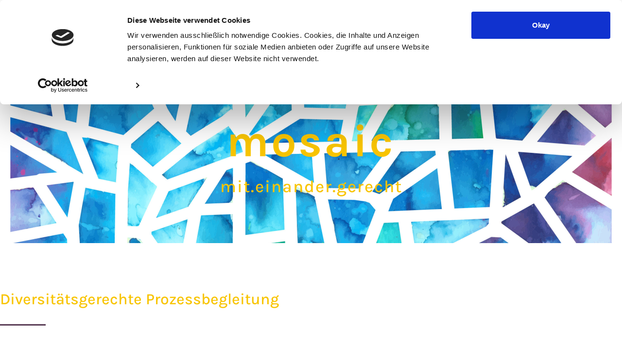

--- FILE ---
content_type: text/html; charset=UTF-8
request_url: https://mosaic-beratung.de/
body_size: 13809
content:
<!doctype html>
<html lang="de">
<head>
	<meta charset="UTF-8">
	<meta name="viewport" content="width=device-width, initial-scale=1">
	<link rel="profile" href="https://gmpg.org/xfn/11">
	<script type="text/javascript" data-cookieconsent="ignore">
	window.dataLayer = window.dataLayer || [];

	function gtag() {
		dataLayer.push(arguments);
	}

	gtag("consent", "default", {
		ad_personalization: "denied",
		ad_storage: "denied",
		ad_user_data: "denied",
		analytics_storage: "denied",
		functionality_storage: "denied",
		personalization_storage: "denied",
		security_storage: "granted",
		wait_for_update: 500,
	});
	gtag("set", "ads_data_redaction", true);
	</script>
<script type="text/javascript"
		id="Cookiebot"
		src="https://consent.cookiebot.com/uc.js"
		data-implementation="wp"
		data-cbid="9e198a83-0b3b-43a8-94da-a1ea6a9f5ccd"
							data-blockingmode="auto"
	></script>
<meta name='robots' content='noindex, nofollow' />
	<style>img:is([sizes="auto" i], [sizes^="auto," i]) { contain-intrinsic-size: 3000px 1500px }</style>
	
	<!-- This site is optimized with the Yoast SEO plugin v26.7 - https://yoast.com/wordpress/plugins/seo/ -->
	<title>Home - mosaic: mit.einander.gerecht</title>
	<meta property="og:locale" content="de_DE" />
	<meta property="og:type" content="website" />
	<meta property="og:title" content="Home - mosaic: mit.einander.gerecht" />
	<meta property="og:description" content="mosaic mit.einander.gerecht Diversitätsgerechte Prozessbegleitung Für eine gerechtere Gesellschaft können wir uns schon heute auf den Weg machen. Soziale Gerechtigkeit solidarisch zu gestalten erfordert, sich diversitätsgerecht zu organisieren und die Realität aller in unserer Gesellschaft anzuerkennen. Rassismus und Diskriminierungen sind Alltag für viele Menschen in Deutschland. Beides ist verankert in unserer Kultur, in unseren Strukturen und [&hellip;]" />
	<meta property="og:url" content="https://mosaic-beratung.de/" />
	<meta property="og:site_name" content="mosaic: mit.einander.gerecht" />
	<meta property="article:modified_time" content="2021-02-05T10:27:50+00:00" />
	<meta property="og:image" content="https://mosaic-beratung.de/wp-content/uploads/2021/02/beitragsbild_facebook.png" />
	<meta property="og:image:width" content="1584" />
	<meta property="og:image:height" content="548" />
	<meta property="og:image:type" content="image/png" />
	<meta name="twitter:card" content="summary_large_image" />
	<script type="application/ld+json" class="yoast-schema-graph">{"@context":"https://schema.org","@graph":[{"@type":"WebPage","@id":"https://mosaic-beratung.de/","url":"https://mosaic-beratung.de/","name":"Home - mosaic: mit.einander.gerecht","isPartOf":{"@id":"https://mosaic-beratung.de/#website"},"about":{"@id":"https://mosaic-beratung.de/#organization"},"datePublished":"2020-10-07T11:26:31+00:00","dateModified":"2021-02-05T10:27:50+00:00","breadcrumb":{"@id":"https://mosaic-beratung.de/#breadcrumb"},"inLanguage":"de","potentialAction":[{"@type":"ReadAction","target":["https://mosaic-beratung.de/"]}]},{"@type":"BreadcrumbList","@id":"https://mosaic-beratung.de/#breadcrumb","itemListElement":[{"@type":"ListItem","position":1,"name":"Startseite"}]},{"@type":"WebSite","@id":"https://mosaic-beratung.de/#website","url":"https://mosaic-beratung.de/","name":"mosaic: mit.einander.gerecht","description":"","publisher":{"@id":"https://mosaic-beratung.de/#organization"},"potentialAction":[{"@type":"SearchAction","target":{"@type":"EntryPoint","urlTemplate":"https://mosaic-beratung.de/?s={search_term_string}"},"query-input":{"@type":"PropertyValueSpecification","valueRequired":true,"valueName":"search_term_string"}}],"inLanguage":"de"},{"@type":"Organization","@id":"https://mosaic-beratung.de/#organization","name":"mosaic: mit.einander.gerecht","url":"https://mosaic-beratung.de/","logo":{"@type":"ImageObject","inLanguage":"de","@id":"https://mosaic-beratung.de/#/schema/logo/image/","url":"https://mosaic-beratung.de/wp-content/uploads/2020/11/mosaic_freigestellt_weiss.png","contentUrl":"https://mosaic-beratung.de/wp-content/uploads/2020/11/mosaic_freigestellt_weiss.png","width":1513,"height":389,"caption":"mosaic: mit.einander.gerecht"},"image":{"@id":"https://mosaic-beratung.de/#/schema/logo/image/"}}]}</script>
	<!-- / Yoast SEO plugin. -->


<link rel="alternate" type="application/rss+xml" title="mosaic: mit.einander.gerecht &raquo; Feed" href="https://mosaic-beratung.de/feed/" />
<link rel="alternate" type="application/rss+xml" title="mosaic: mit.einander.gerecht &raquo; Kommentar-Feed" href="https://mosaic-beratung.de/comments/feed/" />
<script>
window._wpemojiSettings = {"baseUrl":"https:\/\/s.w.org\/images\/core\/emoji\/16.0.1\/72x72\/","ext":".png","svgUrl":"https:\/\/s.w.org\/images\/core\/emoji\/16.0.1\/svg\/","svgExt":".svg","source":{"concatemoji":"https:\/\/mosaic-beratung.de\/wp-includes\/js\/wp-emoji-release.min.js?ver=6.8.3"}};
/*! This file is auto-generated */
!function(s,n){var o,i,e;function c(e){try{var t={supportTests:e,timestamp:(new Date).valueOf()};sessionStorage.setItem(o,JSON.stringify(t))}catch(e){}}function p(e,t,n){e.clearRect(0,0,e.canvas.width,e.canvas.height),e.fillText(t,0,0);var t=new Uint32Array(e.getImageData(0,0,e.canvas.width,e.canvas.height).data),a=(e.clearRect(0,0,e.canvas.width,e.canvas.height),e.fillText(n,0,0),new Uint32Array(e.getImageData(0,0,e.canvas.width,e.canvas.height).data));return t.every(function(e,t){return e===a[t]})}function u(e,t){e.clearRect(0,0,e.canvas.width,e.canvas.height),e.fillText(t,0,0);for(var n=e.getImageData(16,16,1,1),a=0;a<n.data.length;a++)if(0!==n.data[a])return!1;return!0}function f(e,t,n,a){switch(t){case"flag":return n(e,"\ud83c\udff3\ufe0f\u200d\u26a7\ufe0f","\ud83c\udff3\ufe0f\u200b\u26a7\ufe0f")?!1:!n(e,"\ud83c\udde8\ud83c\uddf6","\ud83c\udde8\u200b\ud83c\uddf6")&&!n(e,"\ud83c\udff4\udb40\udc67\udb40\udc62\udb40\udc65\udb40\udc6e\udb40\udc67\udb40\udc7f","\ud83c\udff4\u200b\udb40\udc67\u200b\udb40\udc62\u200b\udb40\udc65\u200b\udb40\udc6e\u200b\udb40\udc67\u200b\udb40\udc7f");case"emoji":return!a(e,"\ud83e\udedf")}return!1}function g(e,t,n,a){var r="undefined"!=typeof WorkerGlobalScope&&self instanceof WorkerGlobalScope?new OffscreenCanvas(300,150):s.createElement("canvas"),o=r.getContext("2d",{willReadFrequently:!0}),i=(o.textBaseline="top",o.font="600 32px Arial",{});return e.forEach(function(e){i[e]=t(o,e,n,a)}),i}function t(e){var t=s.createElement("script");t.src=e,t.defer=!0,s.head.appendChild(t)}"undefined"!=typeof Promise&&(o="wpEmojiSettingsSupports",i=["flag","emoji"],n.supports={everything:!0,everythingExceptFlag:!0},e=new Promise(function(e){s.addEventListener("DOMContentLoaded",e,{once:!0})}),new Promise(function(t){var n=function(){try{var e=JSON.parse(sessionStorage.getItem(o));if("object"==typeof e&&"number"==typeof e.timestamp&&(new Date).valueOf()<e.timestamp+604800&&"object"==typeof e.supportTests)return e.supportTests}catch(e){}return null}();if(!n){if("undefined"!=typeof Worker&&"undefined"!=typeof OffscreenCanvas&&"undefined"!=typeof URL&&URL.createObjectURL&&"undefined"!=typeof Blob)try{var e="postMessage("+g.toString()+"("+[JSON.stringify(i),f.toString(),p.toString(),u.toString()].join(",")+"));",a=new Blob([e],{type:"text/javascript"}),r=new Worker(URL.createObjectURL(a),{name:"wpTestEmojiSupports"});return void(r.onmessage=function(e){c(n=e.data),r.terminate(),t(n)})}catch(e){}c(n=g(i,f,p,u))}t(n)}).then(function(e){for(var t in e)n.supports[t]=e[t],n.supports.everything=n.supports.everything&&n.supports[t],"flag"!==t&&(n.supports.everythingExceptFlag=n.supports.everythingExceptFlag&&n.supports[t]);n.supports.everythingExceptFlag=n.supports.everythingExceptFlag&&!n.supports.flag,n.DOMReady=!1,n.readyCallback=function(){n.DOMReady=!0}}).then(function(){return e}).then(function(){var e;n.supports.everything||(n.readyCallback(),(e=n.source||{}).concatemoji?t(e.concatemoji):e.wpemoji&&e.twemoji&&(t(e.twemoji),t(e.wpemoji)))}))}((window,document),window._wpemojiSettings);
</script>
<style id='wp-emoji-styles-inline-css'>

	img.wp-smiley, img.emoji {
		display: inline !important;
		border: none !important;
		box-shadow: none !important;
		height: 1em !important;
		width: 1em !important;
		margin: 0 0.07em !important;
		vertical-align: -0.1em !important;
		background: none !important;
		padding: 0 !important;
	}
</style>
<style id='global-styles-inline-css'>
:root{--wp--preset--aspect-ratio--square: 1;--wp--preset--aspect-ratio--4-3: 4/3;--wp--preset--aspect-ratio--3-4: 3/4;--wp--preset--aspect-ratio--3-2: 3/2;--wp--preset--aspect-ratio--2-3: 2/3;--wp--preset--aspect-ratio--16-9: 16/9;--wp--preset--aspect-ratio--9-16: 9/16;--wp--preset--color--black: #000000;--wp--preset--color--cyan-bluish-gray: #abb8c3;--wp--preset--color--white: #ffffff;--wp--preset--color--pale-pink: #f78da7;--wp--preset--color--vivid-red: #cf2e2e;--wp--preset--color--luminous-vivid-orange: #ff6900;--wp--preset--color--luminous-vivid-amber: #fcb900;--wp--preset--color--light-green-cyan: #7bdcb5;--wp--preset--color--vivid-green-cyan: #00d084;--wp--preset--color--pale-cyan-blue: #8ed1fc;--wp--preset--color--vivid-cyan-blue: #0693e3;--wp--preset--color--vivid-purple: #9b51e0;--wp--preset--gradient--vivid-cyan-blue-to-vivid-purple: linear-gradient(135deg,rgba(6,147,227,1) 0%,rgb(155,81,224) 100%);--wp--preset--gradient--light-green-cyan-to-vivid-green-cyan: linear-gradient(135deg,rgb(122,220,180) 0%,rgb(0,208,130) 100%);--wp--preset--gradient--luminous-vivid-amber-to-luminous-vivid-orange: linear-gradient(135deg,rgba(252,185,0,1) 0%,rgba(255,105,0,1) 100%);--wp--preset--gradient--luminous-vivid-orange-to-vivid-red: linear-gradient(135deg,rgba(255,105,0,1) 0%,rgb(207,46,46) 100%);--wp--preset--gradient--very-light-gray-to-cyan-bluish-gray: linear-gradient(135deg,rgb(238,238,238) 0%,rgb(169,184,195) 100%);--wp--preset--gradient--cool-to-warm-spectrum: linear-gradient(135deg,rgb(74,234,220) 0%,rgb(151,120,209) 20%,rgb(207,42,186) 40%,rgb(238,44,130) 60%,rgb(251,105,98) 80%,rgb(254,248,76) 100%);--wp--preset--gradient--blush-light-purple: linear-gradient(135deg,rgb(255,206,236) 0%,rgb(152,150,240) 100%);--wp--preset--gradient--blush-bordeaux: linear-gradient(135deg,rgb(254,205,165) 0%,rgb(254,45,45) 50%,rgb(107,0,62) 100%);--wp--preset--gradient--luminous-dusk: linear-gradient(135deg,rgb(255,203,112) 0%,rgb(199,81,192) 50%,rgb(65,88,208) 100%);--wp--preset--gradient--pale-ocean: linear-gradient(135deg,rgb(255,245,203) 0%,rgb(182,227,212) 50%,rgb(51,167,181) 100%);--wp--preset--gradient--electric-grass: linear-gradient(135deg,rgb(202,248,128) 0%,rgb(113,206,126) 100%);--wp--preset--gradient--midnight: linear-gradient(135deg,rgb(2,3,129) 0%,rgb(40,116,252) 100%);--wp--preset--font-size--small: 13px;--wp--preset--font-size--medium: 20px;--wp--preset--font-size--large: 36px;--wp--preset--font-size--x-large: 42px;--wp--preset--spacing--20: 0.44rem;--wp--preset--spacing--30: 0.67rem;--wp--preset--spacing--40: 1rem;--wp--preset--spacing--50: 1.5rem;--wp--preset--spacing--60: 2.25rem;--wp--preset--spacing--70: 3.38rem;--wp--preset--spacing--80: 5.06rem;--wp--preset--shadow--natural: 6px 6px 9px rgba(0, 0, 0, 0.2);--wp--preset--shadow--deep: 12px 12px 50px rgba(0, 0, 0, 0.4);--wp--preset--shadow--sharp: 6px 6px 0px rgba(0, 0, 0, 0.2);--wp--preset--shadow--outlined: 6px 6px 0px -3px rgba(255, 255, 255, 1), 6px 6px rgba(0, 0, 0, 1);--wp--preset--shadow--crisp: 6px 6px 0px rgba(0, 0, 0, 1);}:root { --wp--style--global--content-size: 800px;--wp--style--global--wide-size: 1200px; }:where(body) { margin: 0; }.wp-site-blocks > .alignleft { float: left; margin-right: 2em; }.wp-site-blocks > .alignright { float: right; margin-left: 2em; }.wp-site-blocks > .aligncenter { justify-content: center; margin-left: auto; margin-right: auto; }:where(.wp-site-blocks) > * { margin-block-start: 24px; margin-block-end: 0; }:where(.wp-site-blocks) > :first-child { margin-block-start: 0; }:where(.wp-site-blocks) > :last-child { margin-block-end: 0; }:root { --wp--style--block-gap: 24px; }:root :where(.is-layout-flow) > :first-child{margin-block-start: 0;}:root :where(.is-layout-flow) > :last-child{margin-block-end: 0;}:root :where(.is-layout-flow) > *{margin-block-start: 24px;margin-block-end: 0;}:root :where(.is-layout-constrained) > :first-child{margin-block-start: 0;}:root :where(.is-layout-constrained) > :last-child{margin-block-end: 0;}:root :where(.is-layout-constrained) > *{margin-block-start: 24px;margin-block-end: 0;}:root :where(.is-layout-flex){gap: 24px;}:root :where(.is-layout-grid){gap: 24px;}.is-layout-flow > .alignleft{float: left;margin-inline-start: 0;margin-inline-end: 2em;}.is-layout-flow > .alignright{float: right;margin-inline-start: 2em;margin-inline-end: 0;}.is-layout-flow > .aligncenter{margin-left: auto !important;margin-right: auto !important;}.is-layout-constrained > .alignleft{float: left;margin-inline-start: 0;margin-inline-end: 2em;}.is-layout-constrained > .alignright{float: right;margin-inline-start: 2em;margin-inline-end: 0;}.is-layout-constrained > .aligncenter{margin-left: auto !important;margin-right: auto !important;}.is-layout-constrained > :where(:not(.alignleft):not(.alignright):not(.alignfull)){max-width: var(--wp--style--global--content-size);margin-left: auto !important;margin-right: auto !important;}.is-layout-constrained > .alignwide{max-width: var(--wp--style--global--wide-size);}body .is-layout-flex{display: flex;}.is-layout-flex{flex-wrap: wrap;align-items: center;}.is-layout-flex > :is(*, div){margin: 0;}body .is-layout-grid{display: grid;}.is-layout-grid > :is(*, div){margin: 0;}body{padding-top: 0px;padding-right: 0px;padding-bottom: 0px;padding-left: 0px;}a:where(:not(.wp-element-button)){text-decoration: underline;}:root :where(.wp-element-button, .wp-block-button__link){background-color: #32373c;border-width: 0;color: #fff;font-family: inherit;font-size: inherit;line-height: inherit;padding: calc(0.667em + 2px) calc(1.333em + 2px);text-decoration: none;}.has-black-color{color: var(--wp--preset--color--black) !important;}.has-cyan-bluish-gray-color{color: var(--wp--preset--color--cyan-bluish-gray) !important;}.has-white-color{color: var(--wp--preset--color--white) !important;}.has-pale-pink-color{color: var(--wp--preset--color--pale-pink) !important;}.has-vivid-red-color{color: var(--wp--preset--color--vivid-red) !important;}.has-luminous-vivid-orange-color{color: var(--wp--preset--color--luminous-vivid-orange) !important;}.has-luminous-vivid-amber-color{color: var(--wp--preset--color--luminous-vivid-amber) !important;}.has-light-green-cyan-color{color: var(--wp--preset--color--light-green-cyan) !important;}.has-vivid-green-cyan-color{color: var(--wp--preset--color--vivid-green-cyan) !important;}.has-pale-cyan-blue-color{color: var(--wp--preset--color--pale-cyan-blue) !important;}.has-vivid-cyan-blue-color{color: var(--wp--preset--color--vivid-cyan-blue) !important;}.has-vivid-purple-color{color: var(--wp--preset--color--vivid-purple) !important;}.has-black-background-color{background-color: var(--wp--preset--color--black) !important;}.has-cyan-bluish-gray-background-color{background-color: var(--wp--preset--color--cyan-bluish-gray) !important;}.has-white-background-color{background-color: var(--wp--preset--color--white) !important;}.has-pale-pink-background-color{background-color: var(--wp--preset--color--pale-pink) !important;}.has-vivid-red-background-color{background-color: var(--wp--preset--color--vivid-red) !important;}.has-luminous-vivid-orange-background-color{background-color: var(--wp--preset--color--luminous-vivid-orange) !important;}.has-luminous-vivid-amber-background-color{background-color: var(--wp--preset--color--luminous-vivid-amber) !important;}.has-light-green-cyan-background-color{background-color: var(--wp--preset--color--light-green-cyan) !important;}.has-vivid-green-cyan-background-color{background-color: var(--wp--preset--color--vivid-green-cyan) !important;}.has-pale-cyan-blue-background-color{background-color: var(--wp--preset--color--pale-cyan-blue) !important;}.has-vivid-cyan-blue-background-color{background-color: var(--wp--preset--color--vivid-cyan-blue) !important;}.has-vivid-purple-background-color{background-color: var(--wp--preset--color--vivid-purple) !important;}.has-black-border-color{border-color: var(--wp--preset--color--black) !important;}.has-cyan-bluish-gray-border-color{border-color: var(--wp--preset--color--cyan-bluish-gray) !important;}.has-white-border-color{border-color: var(--wp--preset--color--white) !important;}.has-pale-pink-border-color{border-color: var(--wp--preset--color--pale-pink) !important;}.has-vivid-red-border-color{border-color: var(--wp--preset--color--vivid-red) !important;}.has-luminous-vivid-orange-border-color{border-color: var(--wp--preset--color--luminous-vivid-orange) !important;}.has-luminous-vivid-amber-border-color{border-color: var(--wp--preset--color--luminous-vivid-amber) !important;}.has-light-green-cyan-border-color{border-color: var(--wp--preset--color--light-green-cyan) !important;}.has-vivid-green-cyan-border-color{border-color: var(--wp--preset--color--vivid-green-cyan) !important;}.has-pale-cyan-blue-border-color{border-color: var(--wp--preset--color--pale-cyan-blue) !important;}.has-vivid-cyan-blue-border-color{border-color: var(--wp--preset--color--vivid-cyan-blue) !important;}.has-vivid-purple-border-color{border-color: var(--wp--preset--color--vivid-purple) !important;}.has-vivid-cyan-blue-to-vivid-purple-gradient-background{background: var(--wp--preset--gradient--vivid-cyan-blue-to-vivid-purple) !important;}.has-light-green-cyan-to-vivid-green-cyan-gradient-background{background: var(--wp--preset--gradient--light-green-cyan-to-vivid-green-cyan) !important;}.has-luminous-vivid-amber-to-luminous-vivid-orange-gradient-background{background: var(--wp--preset--gradient--luminous-vivid-amber-to-luminous-vivid-orange) !important;}.has-luminous-vivid-orange-to-vivid-red-gradient-background{background: var(--wp--preset--gradient--luminous-vivid-orange-to-vivid-red) !important;}.has-very-light-gray-to-cyan-bluish-gray-gradient-background{background: var(--wp--preset--gradient--very-light-gray-to-cyan-bluish-gray) !important;}.has-cool-to-warm-spectrum-gradient-background{background: var(--wp--preset--gradient--cool-to-warm-spectrum) !important;}.has-blush-light-purple-gradient-background{background: var(--wp--preset--gradient--blush-light-purple) !important;}.has-blush-bordeaux-gradient-background{background: var(--wp--preset--gradient--blush-bordeaux) !important;}.has-luminous-dusk-gradient-background{background: var(--wp--preset--gradient--luminous-dusk) !important;}.has-pale-ocean-gradient-background{background: var(--wp--preset--gradient--pale-ocean) !important;}.has-electric-grass-gradient-background{background: var(--wp--preset--gradient--electric-grass) !important;}.has-midnight-gradient-background{background: var(--wp--preset--gradient--midnight) !important;}.has-small-font-size{font-size: var(--wp--preset--font-size--small) !important;}.has-medium-font-size{font-size: var(--wp--preset--font-size--medium) !important;}.has-large-font-size{font-size: var(--wp--preset--font-size--large) !important;}.has-x-large-font-size{font-size: var(--wp--preset--font-size--x-large) !important;}
:root :where(.wp-block-pullquote){font-size: 1.5em;line-height: 1.6;}
</style>
<link rel='stylesheet' id='hello-elementor-css' href='https://mosaic-beratung.de/wp-content/themes/hello-elementor/assets/css/reset.css?ver=3.4.5' media='all' />
<link rel='stylesheet' id='hello-elementor-theme-style-css' href='https://mosaic-beratung.de/wp-content/themes/hello-elementor/assets/css/theme.css?ver=3.4.5' media='all' />
<link rel='stylesheet' id='hello-elementor-header-footer-css' href='https://mosaic-beratung.de/wp-content/themes/hello-elementor/assets/css/header-footer.css?ver=3.4.5' media='all' />
<link rel='stylesheet' id='elementor-frontend-css' href='https://mosaic-beratung.de/wp-content/plugins/elementor/assets/css/frontend.min.css?ver=3.34.1' media='all' />
<link rel='stylesheet' id='widget-nav-menu-css' href='https://mosaic-beratung.de/wp-content/plugins/elementor-pro/assets/css/widget-nav-menu.min.css?ver=3.34.0' media='all' />
<link rel='stylesheet' id='widget-image-css' href='https://mosaic-beratung.de/wp-content/plugins/elementor/assets/css/widget-image.min.css?ver=3.34.1' media='all' />
<link rel='stylesheet' id='widget-heading-css' href='https://mosaic-beratung.de/wp-content/plugins/elementor/assets/css/widget-heading.min.css?ver=3.34.1' media='all' />
<link rel='stylesheet' id='elementor-icons-css' href='https://mosaic-beratung.de/wp-content/plugins/elementor/assets/lib/eicons/css/elementor-icons.min.css?ver=5.45.0' media='all' />
<link rel='stylesheet' id='elementor-post-11-css' href='https://mosaic-beratung.de/wp-content/uploads/elementor/css/post-11.css?ver=1768725260' media='all' />
<link rel='stylesheet' id='widget-divider-css' href='https://mosaic-beratung.de/wp-content/plugins/elementor/assets/css/widget-divider.min.css?ver=3.34.1' media='all' />
<link rel='stylesheet' id='widget-blockquote-css' href='https://mosaic-beratung.de/wp-content/plugins/elementor-pro/assets/css/widget-blockquote.min.css?ver=3.34.0' media='all' />
<link rel='stylesheet' id='elementor-icons-shared-0-css' href='https://mosaic-beratung.de/wp-content/plugins/elementor/assets/lib/font-awesome/css/fontawesome.min.css?ver=5.15.3' media='all' />
<link rel='stylesheet' id='elementor-icons-fa-brands-css' href='https://mosaic-beratung.de/wp-content/plugins/elementor/assets/lib/font-awesome/css/brands.min.css?ver=5.15.3' media='all' />
<link rel='stylesheet' id='widget-flip-box-css' href='https://mosaic-beratung.de/wp-content/plugins/elementor-pro/assets/css/widget-flip-box.min.css?ver=3.34.0' media='all' />
<link rel='stylesheet' id='elementor-post-112-css' href='https://mosaic-beratung.de/wp-content/uploads/elementor/css/post-112.css?ver=1768725261' media='all' />
<link rel='stylesheet' id='elementor-post-250-css' href='https://mosaic-beratung.de/wp-content/uploads/elementor/css/post-250.css?ver=1768725261' media='all' />
<link rel='stylesheet' id='elementor-post-65-css' href='https://mosaic-beratung.de/wp-content/uploads/elementor/css/post-65.css?ver=1768725261' media='all' />
<link rel='stylesheet' id='elementor-post-517-css' href='https://mosaic-beratung.de/wp-content/uploads/elementor/css/post-517.css?ver=1768725261' media='all' />
<link rel='stylesheet' id='elementor-gf-local-roboto-css' href='https://mosaic-beratung.de/wp-content/uploads/elementor/google-fonts/css/roboto.css?ver=1742242173' media='all' />
<link rel='stylesheet' id='elementor-gf-local-robotoslab-css' href='https://mosaic-beratung.de/wp-content/uploads/elementor/google-fonts/css/robotoslab.css?ver=1742242176' media='all' />
<link rel='stylesheet' id='elementor-gf-local-karla-css' href='https://mosaic-beratung.de/wp-content/uploads/elementor/google-fonts/css/karla.css?ver=1742242177' media='all' />
<link rel='stylesheet' id='elementor-icons-fa-solid-css' href='https://mosaic-beratung.de/wp-content/plugins/elementor/assets/lib/font-awesome/css/solid.min.css?ver=5.15.3' media='all' />
<script src="https://mosaic-beratung.de/wp-includes/js/jquery/jquery.min.js?ver=3.7.1" id="jquery-core-js"></script>
<script src="https://mosaic-beratung.de/wp-includes/js/jquery/jquery-migrate.min.js?ver=3.4.1" id="jquery-migrate-js"></script>
<link rel="https://api.w.org/" href="https://mosaic-beratung.de/wp-json/" /><link rel="alternate" title="JSON" type="application/json" href="https://mosaic-beratung.de/wp-json/wp/v2/pages/112" /><link rel="EditURI" type="application/rsd+xml" title="RSD" href="https://mosaic-beratung.de/xmlrpc.php?rsd" />
<meta name="generator" content="WordPress 6.8.3" />
<link rel='shortlink' href='https://mosaic-beratung.de/' />
<link rel="alternate" title="oEmbed (JSON)" type="application/json+oembed" href="https://mosaic-beratung.de/wp-json/oembed/1.0/embed?url=https%3A%2F%2Fmosaic-beratung.de%2F" />
<link rel="alternate" title="oEmbed (XML)" type="text/xml+oembed" href="https://mosaic-beratung.de/wp-json/oembed/1.0/embed?url=https%3A%2F%2Fmosaic-beratung.de%2F&#038;format=xml" />
<meta name="generator" content="Elementor 3.34.1; features: additional_custom_breakpoints; settings: css_print_method-external, google_font-enabled, font_display-auto">
			<style>
				.e-con.e-parent:nth-of-type(n+4):not(.e-lazyloaded):not(.e-no-lazyload),
				.e-con.e-parent:nth-of-type(n+4):not(.e-lazyloaded):not(.e-no-lazyload) * {
					background-image: none !important;
				}
				@media screen and (max-height: 1024px) {
					.e-con.e-parent:nth-of-type(n+3):not(.e-lazyloaded):not(.e-no-lazyload),
					.e-con.e-parent:nth-of-type(n+3):not(.e-lazyloaded):not(.e-no-lazyload) * {
						background-image: none !important;
					}
				}
				@media screen and (max-height: 640px) {
					.e-con.e-parent:nth-of-type(n+2):not(.e-lazyloaded):not(.e-no-lazyload),
					.e-con.e-parent:nth-of-type(n+2):not(.e-lazyloaded):not(.e-no-lazyload) * {
						background-image: none !important;
					}
				}
			</style>
			<link rel="icon" href="https://mosaic-beratung.de/wp-content/uploads/2020/09/cropped-logo-32x32.png" sizes="32x32" />
<link rel="icon" href="https://mosaic-beratung.de/wp-content/uploads/2020/09/cropped-logo-192x192.png" sizes="192x192" />
<link rel="apple-touch-icon" href="https://mosaic-beratung.de/wp-content/uploads/2020/09/cropped-logo-180x180.png" />
<meta name="msapplication-TileImage" content="https://mosaic-beratung.de/wp-content/uploads/2020/09/cropped-logo-270x270.png" />
</head>
<body class="home wp-singular page-template-default page page-id-112 wp-custom-logo wp-embed-responsive wp-theme-hello-elementor hello-elementor-default elementor-default elementor-kit-11 elementor-page elementor-page-112 elementor-page-517">


<a class="skip-link screen-reader-text" href="#content">Zum Inhalt springen</a>

		<header data-elementor-type="header" data-elementor-id="250" class="elementor elementor-250 elementor-location-header" data-elementor-post-type="elementor_library">
					<section class="elementor-section elementor-top-section elementor-element elementor-element-1fb33f27 elementor-section-full_width elementor-section-height-default elementor-section-height-default" data-id="1fb33f27" data-element_type="section">
						<div class="elementor-container elementor-column-gap-no">
					<div class="elementor-column elementor-col-100 elementor-top-column elementor-element elementor-element-1462d437" data-id="1462d437" data-element_type="column">
			<div class="elementor-widget-wrap elementor-element-populated">
						<div class="elementor-element elementor-element-2870a581 elementor-nav-menu__align-end elementor-nav-menu--dropdown-mobile elementor-nav-menu__text-align-center elementor-nav-menu--toggle elementor-nav-menu--burger elementor-widget elementor-widget-nav-menu" data-id="2870a581" data-element_type="widget" data-settings="{&quot;layout&quot;:&quot;horizontal&quot;,&quot;submenu_icon&quot;:{&quot;value&quot;:&quot;&lt;i class=\&quot;fas fa-caret-down\&quot; aria-hidden=\&quot;true\&quot;&gt;&lt;\/i&gt;&quot;,&quot;library&quot;:&quot;fa-solid&quot;},&quot;toggle&quot;:&quot;burger&quot;}" data-widget_type="nav-menu.default">
				<div class="elementor-widget-container">
								<nav aria-label="Menü" class="elementor-nav-menu--main elementor-nav-menu__container elementor-nav-menu--layout-horizontal e--pointer-text e--animation-none">
				<ul id="menu-1-2870a581" class="elementor-nav-menu"><li class="menu-item menu-item-type-post_type menu-item-object-page menu-item-home current-menu-item page_item page-item-112 current_page_item menu-item-234"><a href="https://mosaic-beratung.de/" aria-current="page" class="elementor-item elementor-item-active">Home</a></li>
<li class="menu-item menu-item-type-post_type menu-item-object-page menu-item-233"><a href="https://mosaic-beratung.de/unser-angebot/" class="elementor-item">Unser Angebot</a></li>
<li class="menu-item menu-item-type-post_type menu-item-object-page menu-item-232"><a href="https://mosaic-beratung.de/wie-wir-arbeiten/" class="elementor-item">Wie wir arbeiten</a></li>
<li class="menu-item menu-item-type-post_type menu-item-object-page menu-item-231"><a href="https://mosaic-beratung.de/ueber-uns/" class="elementor-item">Über uns</a></li>
<li class="menu-item menu-item-type-post_type menu-item-object-page menu-item-320"><a href="https://mosaic-beratung.de/kontakt/" class="elementor-item">Kontakt</a></li>
</ul>			</nav>
					<div class="elementor-menu-toggle" role="button" tabindex="0" aria-label="Menü Umschalter" aria-expanded="false">
			<i aria-hidden="true" role="presentation" class="elementor-menu-toggle__icon--open eicon-menu-bar"></i><i aria-hidden="true" role="presentation" class="elementor-menu-toggle__icon--close eicon-close"></i>		</div>
					<nav class="elementor-nav-menu--dropdown elementor-nav-menu__container" aria-hidden="true">
				<ul id="menu-2-2870a581" class="elementor-nav-menu"><li class="menu-item menu-item-type-post_type menu-item-object-page menu-item-home current-menu-item page_item page-item-112 current_page_item menu-item-234"><a href="https://mosaic-beratung.de/" aria-current="page" class="elementor-item elementor-item-active" tabindex="-1">Home</a></li>
<li class="menu-item menu-item-type-post_type menu-item-object-page menu-item-233"><a href="https://mosaic-beratung.de/unser-angebot/" class="elementor-item" tabindex="-1">Unser Angebot</a></li>
<li class="menu-item menu-item-type-post_type menu-item-object-page menu-item-232"><a href="https://mosaic-beratung.de/wie-wir-arbeiten/" class="elementor-item" tabindex="-1">Wie wir arbeiten</a></li>
<li class="menu-item menu-item-type-post_type menu-item-object-page menu-item-231"><a href="https://mosaic-beratung.de/ueber-uns/" class="elementor-item" tabindex="-1">Über uns</a></li>
<li class="menu-item menu-item-type-post_type menu-item-object-page menu-item-320"><a href="https://mosaic-beratung.de/kontakt/" class="elementor-item" tabindex="-1">Kontakt</a></li>
</ul>			</nav>
						</div>
				</div>
					</div>
		</div>
					</div>
		</section>
				</header>
				<div data-elementor-type="single-page" data-elementor-id="517" class="elementor elementor-517 elementor-location-single post-112 page type-page status-publish hentry" data-elementor-post-type="elementor_library">
					<section class="elementor-section elementor-top-section elementor-element elementor-element-9d2245e elementor-section-full_width elementor-section-height-default elementor-section-height-default" data-id="9d2245e" data-element_type="section">
						<div class="elementor-container elementor-column-gap-no">
					<div class="elementor-column elementor-col-100 elementor-top-column elementor-element elementor-element-b0239d2" data-id="b0239d2" data-element_type="column">
			<div class="elementor-widget-wrap elementor-element-populated">
						<div class="elementor-element elementor-element-ff618ba elementor-widget elementor-widget-theme-post-content" data-id="ff618ba" data-element_type="widget" data-widget_type="theme-post-content.default">
				<div class="elementor-widget-container">
							<div data-elementor-type="wp-page" data-elementor-id="112" class="elementor elementor-112" data-elementor-post-type="page">
						<section class="elementor-section elementor-top-section elementor-element elementor-element-63cc3c02 elementor-section-height-min-height elementor-section-full_width elementor-section-height-default elementor-section-items-middle" data-id="63cc3c02" data-element_type="section" data-settings="{&quot;background_background&quot;:&quot;classic&quot;}">
							<div class="elementor-background-overlay"></div>
							<div class="elementor-container elementor-column-gap-narrow">
					<div class="elementor-column elementor-col-100 elementor-top-column elementor-element elementor-element-f0f3e8f" data-id="f0f3e8f" data-element_type="column">
			<div class="elementor-widget-wrap elementor-element-populated">
						<div class="elementor-element elementor-element-a60a594 elementor-widget elementor-widget-heading" data-id="a60a594" data-element_type="widget" data-widget_type="heading.default">
				<div class="elementor-widget-container">
					<h1 class="elementor-heading-title elementor-size-default">mosaic</h1>				</div>
				</div>
				<div class="elementor-element elementor-element-38814d8 elementor-widget elementor-widget-heading" data-id="38814d8" data-element_type="widget" data-widget_type="heading.default">
				<div class="elementor-widget-container">
					<h2 class="elementor-heading-title elementor-size-default">mit.einander.gerecht</h2>				</div>
				</div>
					</div>
		</div>
					</div>
		</section>
				<section class="elementor-section elementor-top-section elementor-element elementor-element-35019c3 elementor-section-boxed elementor-section-height-default elementor-section-height-default" data-id="35019c3" data-element_type="section">
						<div class="elementor-container elementor-column-gap-extended">
					<div class="elementor-column elementor-col-100 elementor-top-column elementor-element elementor-element-7e21e4c" data-id="7e21e4c" data-element_type="column">
			<div class="elementor-widget-wrap elementor-element-populated">
						<div class="elementor-element elementor-element-9a090ba elementor-widget elementor-widget-heading" data-id="9a090ba" data-element_type="widget" data-widget_type="heading.default">
				<div class="elementor-widget-container">
					<h2 class="elementor-heading-title elementor-size-default">Diversitätsgerechte Prozessbegleitung</h2>				</div>
				</div>
				<div class="elementor-element elementor-element-218e680 elementor-widget-divider--view-line elementor-widget elementor-widget-divider" data-id="218e680" data-element_type="widget" data-widget_type="divider.default">
				<div class="elementor-widget-container">
							<div class="elementor-divider">
			<span class="elementor-divider-separator">
						</span>
		</div>
						</div>
				</div>
				<div class="elementor-element elementor-element-961d7a0 elementor-blockquote--skin-quotation elementor-blockquote--align-left elementor-widget elementor-widget-blockquote" data-id="961d7a0" data-element_type="widget" data-widget_type="blockquote.default">
				<div class="elementor-widget-container">
							<blockquote class="elementor-blockquote">
			<p class="elementor-blockquote__content">
				Für eine gerechtere Gesellschaft können wir <br>uns schon heute auf den Weg machen.			</p>
					</blockquote>
						</div>
				</div>
				<div class="elementor-element elementor-element-3628753 elementor-widget elementor-widget-text-editor" data-id="3628753" data-element_type="widget" data-widget_type="text-editor.default">
				<div class="elementor-widget-container">
									<p>Soziale Gerechtigkeit solidarisch zu gestalten erfordert, sich diversitätsgerecht zu organisieren und die Realität aller in unserer Gesellschaft anzuerkennen. Rassismus und Diskriminierungen sind Alltag für viele Menschen in Deutschland. Beides ist verankert in unserer Kultur, in unseren Strukturen und Institutionen. Um den Status quo zu dekonstruieren und nachhaltig zu verändern, ist selbstreflektierter Einsatz und Verantwortung notwendig. Sich auf den Weg zu machen erfordert den Mut zu verstehen, Teil dieser Strukturen zu sein. Diversitätsgerecht zu gestalten und zu empowern ist im Sinne aller: in den Organisationen und der gesamten Gesellschaft. Die Auseinandersetzung damit braucht zum einen interne Ressourcen – zum anderen ist es wichtig, gezielt externe Expertise heranzuziehen.</p><p>Wir begleiten mit mosaic diversitätsgerechte Prozesse, um jedem Menschen Zugänge zu gesellschaftlicher Teilhabe zu ermöglichen. Inklusion und Empowerment verstehen wir dabei als Anforderung und Ressource zugleich. Unsere Arbeit erfasst Diversität intersektional und ganzheitlich. Diversität begreifen wir als Lebenswirklichkeit und Vision.</p><p>In unserem<a href="https://mosaic-beratung.de/unser-angebot/"> Angebot</a> für Soziale und Nonprofit-Organisationen stellen wir die Fragen: Wie kann die Veränderung hin zu inklusiveren und diversitätsgerechteren Einrichtungen organisiert werden? Und wie können diese Prozesse möglichst partizipativ und empowernd sein? Wir gestalten mit Ihnen Diversitätsgerechtigkeit: erste Schritte und große Sprünge. Für eine gerechtere Gesellschaft können wir uns schon heute auf den Weg machen.</p>								</div>
				</div>
				<div class="elementor-element elementor-element-07b0a55 elementor-blockquote--skin-quotation elementor-blockquote--align-right elementor-widget elementor-widget-blockquote" data-id="07b0a55" data-element_type="widget" data-widget_type="blockquote.default">
				<div class="elementor-widget-container">
							<blockquote class="elementor-blockquote">
			<p class="elementor-blockquote__content">
				Diversität begreifen wir als 
Lebenswirklichkeit und Vision.
			</p>
					</blockquote>
						</div>
				</div>
					</div>
		</div>
					</div>
		</section>
				<section class="elementor-section elementor-top-section elementor-element elementor-element-d858267 elementor-section-content-middle elementor-section-height-min-height elementor-section-boxed elementor-section-height-default elementor-section-items-middle" data-id="d858267" data-element_type="section" data-settings="{&quot;background_background&quot;:&quot;classic&quot;}">
							<div class="elementor-background-overlay"></div>
							<div class="elementor-container elementor-column-gap-no">
					<div class="elementor-column elementor-col-100 elementor-top-column elementor-element elementor-element-a8057c0" data-id="a8057c0" data-element_type="column">
			<div class="elementor-widget-wrap elementor-element-populated">
						<div class="elementor-element elementor-element-070295c elementor-widget elementor-widget-heading" data-id="070295c" data-element_type="widget" data-widget_type="heading.default">
				<div class="elementor-widget-container">
					<h2 class="elementor-heading-title elementor-size-default">Elemente unserer Arbeit</h2>				</div>
				</div>
				<div class="elementor-element elementor-element-e9076ba elementor-widget-divider--view-line elementor-widget elementor-widget-divider" data-id="e9076ba" data-element_type="widget" data-widget_type="divider.default">
				<div class="elementor-widget-container">
							<div class="elementor-divider">
			<span class="elementor-divider-separator">
						</span>
		</div>
						</div>
				</div>
				<section class="elementor-section elementor-inner-section elementor-element elementor-element-a5ad261 elementor-section-boxed elementor-section-height-default elementor-section-height-default" data-id="a5ad261" data-element_type="section">
						<div class="elementor-container elementor-column-gap-default">
					<div class="elementor-column elementor-col-33 elementor-inner-column elementor-element elementor-element-7f81663" data-id="7f81663" data-element_type="column">
			<div class="elementor-widget-wrap elementor-element-populated">
						<div class="elementor-element elementor-element-d41eb90 elementor-flip-box--effect-fade elementor-widget elementor-widget-flip-box" data-id="d41eb90" data-element_type="widget" data-widget_type="flip-box.default">
				<div class="elementor-widget-container">
							<div class="elementor-flip-box" tabindex="0">
			<div class="elementor-flip-box__layer elementor-flip-box__front">
				<div class="elementor-flip-box__layer__overlay">
					<div class="elementor-flip-box__layer__inner">
						
						
													<div class="elementor-flip-box__layer__description">
								Empowerment							</div>
											</div>
				</div>
			</div>
			<div class="elementor-flip-box__layer elementor-flip-box__back">
			<div class="elementor-flip-box__layer__overlay">
				<div class="elementor-flip-box__layer__inner">
					
											<div class="elementor-flip-box__layer__description">
							Selbstermächtigung | Fähigkeiten &amp; Ressourcen von Menschen fördern						</div>
					
								</div>
		</div>
		</div>
		</div>
						</div>
				</div>
					</div>
		</div>
				<div class="elementor-column elementor-col-33 elementor-inner-column elementor-element elementor-element-92d2924" data-id="92d2924" data-element_type="column">
			<div class="elementor-widget-wrap elementor-element-populated">
						<div class="elementor-element elementor-element-d949b47 elementor-flip-box--effect-fade elementor-widget elementor-widget-flip-box" data-id="d949b47" data-element_type="widget" data-widget_type="flip-box.default">
				<div class="elementor-widget-container">
							<div class="elementor-flip-box" tabindex="0">
			<div class="elementor-flip-box__layer elementor-flip-box__front">
				<div class="elementor-flip-box__layer__overlay">
					<div class="elementor-flip-box__layer__inner">
						
						
													<div class="elementor-flip-box__layer__description">
								Inklusion							</div>
											</div>
				</div>
			</div>
			<div class="elementor-flip-box__layer elementor-flip-box__back">
			<div class="elementor-flip-box__layer__overlay">
				<div class="elementor-flip-box__layer__inner">
					
											<div class="elementor-flip-box__layer__description">
							Befähigung &amp; Teilhabe für alle ermöglichen | Barrieren abbauen						</div>
					
								</div>
		</div>
		</div>
		</div>
						</div>
				</div>
					</div>
		</div>
				<div class="elementor-column elementor-col-33 elementor-inner-column elementor-element elementor-element-c99ab43" data-id="c99ab43" data-element_type="column">
			<div class="elementor-widget-wrap elementor-element-populated">
						<div class="elementor-element elementor-element-e6d09ab elementor-flip-box--effect-fade elementor-widget elementor-widget-flip-box" data-id="e6d09ab" data-element_type="widget" data-widget_type="flip-box.default">
				<div class="elementor-widget-container">
							<div class="elementor-flip-box" tabindex="0">
			<div class="elementor-flip-box__layer elementor-flip-box__front">
				<div class="elementor-flip-box__layer__overlay">
					<div class="elementor-flip-box__layer__inner">
						
						
													<div class="elementor-flip-box__layer__description">
								Intersektionalität							</div>
											</div>
				</div>
			</div>
			<div class="elementor-flip-box__layer elementor-flip-box__back">
			<div class="elementor-flip-box__layer__overlay">
				<div class="elementor-flip-box__layer__inner">
					
											<div class="elementor-flip-box__layer__description">
							Identitäten &amp; Diskriminierungserfahr- <br> ungen mehrdimensional erfassen						</div>
					
								</div>
		</div>
		</div>
		</div>
						</div>
				</div>
					</div>
		</div>
					</div>
		</section>
				<section class="elementor-section elementor-inner-section elementor-element elementor-element-dd984ce elementor-section-boxed elementor-section-height-default elementor-section-height-default" data-id="dd984ce" data-element_type="section">
						<div class="elementor-container elementor-column-gap-default">
					<div class="elementor-column elementor-col-50 elementor-inner-column elementor-element elementor-element-8110ad6" data-id="8110ad6" data-element_type="column">
			<div class="elementor-widget-wrap elementor-element-populated">
						<div class="elementor-element elementor-element-f68bd15 elementor-flip-box--effect-fade elementor-widget elementor-widget-flip-box" data-id="f68bd15" data-element_type="widget" data-widget_type="flip-box.default">
				<div class="elementor-widget-container">
							<div class="elementor-flip-box" tabindex="0">
			<div class="elementor-flip-box__layer elementor-flip-box__front">
				<div class="elementor-flip-box__layer__overlay">
					<div class="elementor-flip-box__layer__inner">
						
						
													<div class="elementor-flip-box__layer__description">
								Diskriminierungs- und <br> Rassismus-Kritik							</div>
											</div>
				</div>
			</div>
			<div class="elementor-flip-box__layer elementor-flip-box__back">
			<div class="elementor-flip-box__layer__overlay">
				<div class="elementor-flip-box__layer__inner">
					
											<div class="elementor-flip-box__layer__description">
							Umgang mit Rassismus &amp; Diskriminierung <br> auf allen Ebenen | Kritisches <br> Reflektieren &amp; Lernen						</div>
					
								</div>
		</div>
		</div>
		</div>
						</div>
				</div>
					</div>
		</div>
				<div class="elementor-column elementor-col-50 elementor-inner-column elementor-element elementor-element-1bcb369" data-id="1bcb369" data-element_type="column">
			<div class="elementor-widget-wrap elementor-element-populated">
						<div class="elementor-element elementor-element-0a4b662 elementor-flip-box--effect-fade elementor-widget elementor-widget-flip-box" data-id="0a4b662" data-element_type="widget" data-widget_type="flip-box.default">
				<div class="elementor-widget-container">
							<div class="elementor-flip-box" tabindex="0">
			<div class="elementor-flip-box__layer elementor-flip-box__front">
				<div class="elementor-flip-box__layer__overlay">
					<div class="elementor-flip-box__layer__inner">
						
						
													<div class="elementor-flip-box__layer__description">
								Social Leadership und <br> Power Sharing							</div>
											</div>
				</div>
			</div>
			<div class="elementor-flip-box__layer elementor-flip-box__back">
			<div class="elementor-flip-box__layer__overlay">
				<div class="elementor-flip-box__layer__inner">
					
											<div class="elementor-flip-box__layer__description">
							Soziale Führung kollektiv gestalten | Macht <br>und Verantwortung teilen						</div>
					
								</div>
		</div>
		</div>
		</div>
						</div>
				</div>
					</div>
		</div>
					</div>
		</section>
					</div>
		</div>
					</div>
		</section>
				<section class="elementor-section elementor-top-section elementor-element elementor-element-234c1d5 elementor-section-boxed elementor-section-height-default elementor-section-height-default" data-id="234c1d5" data-element_type="section">
						<div class="elementor-container elementor-column-gap-default">
					<div class="elementor-column elementor-col-100 elementor-top-column elementor-element elementor-element-2f1672a" data-id="2f1672a" data-element_type="column">
			<div class="elementor-widget-wrap elementor-element-populated">
						<div class="elementor-element elementor-element-2e9d0bb elementor-widget elementor-widget-heading" data-id="2e9d0bb" data-element_type="widget" data-widget_type="heading.default">
				<div class="elementor-widget-container">
					<h2 class="elementor-heading-title elementor-size-default">Wer wir sind</h2>				</div>
				</div>
				<div class="elementor-element elementor-element-cda910a elementor-widget-divider--view-line elementor-widget elementor-widget-divider" data-id="cda910a" data-element_type="widget" data-widget_type="divider.default">
				<div class="elementor-widget-container">
							<div class="elementor-divider">
			<span class="elementor-divider-separator">
						</span>
		</div>
						</div>
				</div>
				<div class="elementor-element elementor-element-516cab5 elementor-widget elementor-widget-text-editor" data-id="516cab5" data-element_type="widget" data-widget_type="text-editor.default">
				<div class="elementor-widget-container">
									<p><b><span style="color: #5a3d55;"> mosaic </span></b>liefert Diversitätskompetenz. <b><span style="color: #5a3d55;">mosaic </span></b>gestaltet und verwirklicht gemeinsam mit Ihnen Diversitätsgerechtigkeit. <br /><b> </b><b><span style="color: #5a3d55;">mosaic </span></b> sind Muna Aikins und Iris Wellmann: <br /><b><span style="color: #5a3d55;">Muna Aikins </span></b> ist Schwarze Beraterin, Sozialwissenschaftlerin und Autorin. <br /><b><span style="color: #5a3d55;">Iris Wellmann </span></b> ist <i>weiße</i> Organisationsberaterin und Coach für den Nonprofit-Sektor.</p>								</div>
				</div>
					</div>
		</div>
					</div>
		</section>
				</div>
						</div>
				</div>
					</div>
		</div>
					</div>
		</section>
				</div>
				<footer data-elementor-type="footer" data-elementor-id="65" class="elementor elementor-65 elementor-location-footer" data-elementor-post-type="elementor_library">
					<footer class="elementor-section elementor-top-section elementor-element elementor-element-7a6e0b7f elementor-section-content-middle elementor-section-full_width elementor-section-height-default elementor-section-height-default" data-id="7a6e0b7f" data-element_type="section" data-settings="{&quot;background_background&quot;:&quot;classic&quot;}">
						<div class="elementor-container elementor-column-gap-default">
					<div class="elementor-column elementor-col-50 elementor-top-column elementor-element elementor-element-821235b" data-id="821235b" data-element_type="column">
			<div class="elementor-widget-wrap elementor-element-populated">
						<div class="elementor-element elementor-element-f6cc1fd elementor-widget elementor-widget-theme-site-logo elementor-widget-image" data-id="f6cc1fd" data-element_type="widget" data-widget_type="theme-site-logo.default">
				<div class="elementor-widget-container">
											<a href="https://mosaic-beratung.de">
			<img width="1513" height="389" src="https://mosaic-beratung.de/wp-content/uploads/2020/11/mosaic_freigestellt_weiss.png" class="attachment-full size-full wp-image-895" alt="" srcset="https://mosaic-beratung.de/wp-content/uploads/2020/11/mosaic_freigestellt_weiss.png 1513w, https://mosaic-beratung.de/wp-content/uploads/2020/11/mosaic_freigestellt_weiss-300x77.png 300w, https://mosaic-beratung.de/wp-content/uploads/2020/11/mosaic_freigestellt_weiss-1024x263.png 1024w, https://mosaic-beratung.de/wp-content/uploads/2020/11/mosaic_freigestellt_weiss-768x197.png 768w" sizes="(max-width: 1513px) 100vw, 1513px" />				</a>
											</div>
				</div>
					</div>
		</div>
				<div class="elementor-column elementor-col-50 elementor-top-column elementor-element elementor-element-e9b38e4" data-id="e9b38e4" data-element_type="column">
			<div class="elementor-widget-wrap elementor-element-populated">
						<div class="elementor-element elementor-element-80648f4 elementor-widget elementor-widget-heading" data-id="80648f4" data-element_type="widget" data-widget_type="heading.default">
				<div class="elementor-widget-container">
					<p class="elementor-heading-title elementor-size-default"><a href="https://mosaic-beratung.de/datenschutzerklaerung/">Datenschutz</a> | <a href="https://mosaic-beratung.de/impressum/">Impressum</a></p>				</div>
				</div>
					</div>
		</div>
					</div>
		</footer>
				</footer>
		
<script type="speculationrules">
{"prefetch":[{"source":"document","where":{"and":[{"href_matches":"\/*"},{"not":{"href_matches":["\/wp-*.php","\/wp-admin\/*","\/wp-content\/uploads\/*","\/wp-content\/*","\/wp-content\/plugins\/*","\/wp-content\/themes\/hello-elementor\/*","\/*\\?(.+)"]}},{"not":{"selector_matches":"a[rel~=\"nofollow\"]"}},{"not":{"selector_matches":".no-prefetch, .no-prefetch a"}}]},"eagerness":"conservative"}]}
</script>
			<script>
				const lazyloadRunObserver = () => {
					const lazyloadBackgrounds = document.querySelectorAll( `.e-con.e-parent:not(.e-lazyloaded)` );
					const lazyloadBackgroundObserver = new IntersectionObserver( ( entries ) => {
						entries.forEach( ( entry ) => {
							if ( entry.isIntersecting ) {
								let lazyloadBackground = entry.target;
								if( lazyloadBackground ) {
									lazyloadBackground.classList.add( 'e-lazyloaded' );
								}
								lazyloadBackgroundObserver.unobserve( entry.target );
							}
						});
					}, { rootMargin: '200px 0px 200px 0px' } );
					lazyloadBackgrounds.forEach( ( lazyloadBackground ) => {
						lazyloadBackgroundObserver.observe( lazyloadBackground );
					} );
				};
				const events = [
					'DOMContentLoaded',
					'elementor/lazyload/observe',
				];
				events.forEach( ( event ) => {
					document.addEventListener( event, lazyloadRunObserver );
				} );
			</script>
			<script src="https://mosaic-beratung.de/wp-content/plugins/elementor-pro/assets/lib/smartmenus/jquery.smartmenus.min.js?ver=1.2.1" id="smartmenus-js"></script>
<script src="https://mosaic-beratung.de/wp-content/plugins/elementor/assets/js/webpack.runtime.min.js?ver=3.34.1" id="elementor-webpack-runtime-js"></script>
<script src="https://mosaic-beratung.de/wp-content/plugins/elementor/assets/js/frontend-modules.min.js?ver=3.34.1" id="elementor-frontend-modules-js"></script>
<script src="https://mosaic-beratung.de/wp-includes/js/jquery/ui/core.min.js?ver=1.13.3" id="jquery-ui-core-js"></script>
<script id="elementor-frontend-js-before">
var elementorFrontendConfig = {"environmentMode":{"edit":false,"wpPreview":false,"isScriptDebug":false},"i18n":{"shareOnFacebook":"Auf Facebook teilen","shareOnTwitter":"Auf Twitter teilen","pinIt":"Anheften","download":"Download","downloadImage":"Bild downloaden","fullscreen":"Vollbild","zoom":"Zoom","share":"Teilen","playVideo":"Video abspielen","previous":"Zur\u00fcck","next":"Weiter","close":"Schlie\u00dfen","a11yCarouselPrevSlideMessage":"Vorheriger Slide","a11yCarouselNextSlideMessage":"N\u00e4chster Slide","a11yCarouselFirstSlideMessage":"This is the first slide","a11yCarouselLastSlideMessage":"This is the last slide","a11yCarouselPaginationBulletMessage":"Go to slide"},"is_rtl":false,"breakpoints":{"xs":0,"sm":480,"md":768,"lg":1025,"xl":1440,"xxl":1600},"responsive":{"breakpoints":{"mobile":{"label":"Mobil Hochformat","value":767,"default_value":767,"direction":"max","is_enabled":true},"mobile_extra":{"label":"Mobil Querformat","value":880,"default_value":880,"direction":"max","is_enabled":false},"tablet":{"label":"Tablet Hochformat","value":1024,"default_value":1024,"direction":"max","is_enabled":true},"tablet_extra":{"label":"Tablet Querformat","value":1200,"default_value":1200,"direction":"max","is_enabled":false},"laptop":{"label":"Laptop","value":1366,"default_value":1366,"direction":"max","is_enabled":false},"widescreen":{"label":"Breitbild","value":2400,"default_value":2400,"direction":"min","is_enabled":false}},"hasCustomBreakpoints":false},"version":"3.34.1","is_static":false,"experimentalFeatures":{"additional_custom_breakpoints":true,"theme_builder_v2":true,"home_screen":true,"global_classes_should_enforce_capabilities":true,"e_variables":true,"cloud-library":true,"e_opt_in_v4_page":true,"e_interactions":true,"import-export-customization":true,"e_pro_variables":true},"urls":{"assets":"https:\/\/mosaic-beratung.de\/wp-content\/plugins\/elementor\/assets\/","ajaxurl":"https:\/\/mosaic-beratung.de\/wp-admin\/admin-ajax.php","uploadUrl":"https:\/\/mosaic-beratung.de\/wp-content\/uploads"},"nonces":{"floatingButtonsClickTracking":"e68e149b4c"},"swiperClass":"swiper","settings":{"page":[],"editorPreferences":[]},"kit":{"active_breakpoints":["viewport_mobile","viewport_tablet"],"global_image_lightbox":"yes","lightbox_enable_counter":"yes","lightbox_enable_fullscreen":"yes","lightbox_enable_zoom":"yes","lightbox_enable_share":"yes","lightbox_title_src":"title","lightbox_description_src":"description"},"post":{"id":112,"title":"Home%20-%20mosaic%3A%20mit.einander.gerecht","excerpt":"","featuredImage":false}};
</script>
<script src="https://mosaic-beratung.de/wp-content/plugins/elementor/assets/js/frontend.min.js?ver=3.34.1" id="elementor-frontend-js"></script>
<script src="https://mosaic-beratung.de/wp-content/plugins/elementor-pro/assets/js/webpack-pro.runtime.min.js?ver=3.34.0" id="elementor-pro-webpack-runtime-js"></script>
<script src="https://mosaic-beratung.de/wp-includes/js/dist/hooks.min.js?ver=4d63a3d491d11ffd8ac6" id="wp-hooks-js"></script>
<script src="https://mosaic-beratung.de/wp-includes/js/dist/i18n.min.js?ver=5e580eb46a90c2b997e6" id="wp-i18n-js"></script>
<script id="wp-i18n-js-after">
wp.i18n.setLocaleData( { 'text direction\u0004ltr': [ 'ltr' ] } );
</script>
<script id="elementor-pro-frontend-js-before">
var ElementorProFrontendConfig = {"ajaxurl":"https:\/\/mosaic-beratung.de\/wp-admin\/admin-ajax.php","nonce":"583d799919","urls":{"assets":"https:\/\/mosaic-beratung.de\/wp-content\/plugins\/elementor-pro\/assets\/","rest":"https:\/\/mosaic-beratung.de\/wp-json\/"},"settings":{"lazy_load_background_images":true},"popup":{"hasPopUps":false},"shareButtonsNetworks":{"facebook":{"title":"Facebook","has_counter":true},"twitter":{"title":"Twitter"},"linkedin":{"title":"LinkedIn","has_counter":true},"pinterest":{"title":"Pinterest","has_counter":true},"reddit":{"title":"Reddit","has_counter":true},"vk":{"title":"VK","has_counter":true},"odnoklassniki":{"title":"OK","has_counter":true},"tumblr":{"title":"Tumblr"},"digg":{"title":"Digg"},"skype":{"title":"Skype"},"stumbleupon":{"title":"StumbleUpon","has_counter":true},"mix":{"title":"Mix"},"telegram":{"title":"Telegram"},"pocket":{"title":"Pocket","has_counter":true},"xing":{"title":"XING","has_counter":true},"whatsapp":{"title":"WhatsApp"},"email":{"title":"Email"},"print":{"title":"Print"},"x-twitter":{"title":"X"},"threads":{"title":"Threads"}},"facebook_sdk":{"lang":"de_DE","app_id":""},"lottie":{"defaultAnimationUrl":"https:\/\/mosaic-beratung.de\/wp-content\/plugins\/elementor-pro\/modules\/lottie\/assets\/animations\/default.json"}};
</script>
<script src="https://mosaic-beratung.de/wp-content/plugins/elementor-pro/assets/js/frontend.min.js?ver=3.34.0" id="elementor-pro-frontend-js"></script>
<script src="https://mosaic-beratung.de/wp-content/plugins/elementor-pro/assets/js/elements-handlers.min.js?ver=3.34.0" id="pro-elements-handlers-js"></script>

</body>
</html>


--- FILE ---
content_type: text/css
request_url: https://mosaic-beratung.de/wp-content/uploads/elementor/css/post-11.css?ver=1768725260
body_size: 546
content:
.elementor-kit-11{--e-global-color-primary:#F8C400;--e-global-color-secondary:#54595F;--e-global-color-text:#7A7A7A;--e-global-color-accent:#61CE70;--e-global-color-391253e8:#5A3D55;--e-global-color-e4600c3:#23A455;--e-global-color-2a6d91c1:#000;--e-global-color-4ca01824:#FFF;--e-global-color-04df025:#F8C400;--e-global-typography-primary-font-family:"Roboto";--e-global-typography-primary-font-weight:600;--e-global-typography-secondary-font-family:"Roboto Slab";--e-global-typography-secondary-font-weight:400;--e-global-typography-text-font-family:"Roboto";--e-global-typography-text-font-weight:400;--e-global-typography-accent-font-family:"Roboto";--e-global-typography-accent-font-weight:500;color:var( --e-global-color-2a6d91c1 );font-family:"Roboto", Sans-serif;font-size:16px;font-weight:normal;line-height:2em;}.elementor-kit-11 e-page-transition{background-color:#FFBC7D;}.elementor-kit-11 a{color:#5A3D55;}.elementor-kit-11 a:hover{color:#F8C400;}.elementor-kit-11 h1{color:#F8C400;font-family:"Karla", Sans-serif;font-size:65px;font-weight:700;letter-spacing:0px;}.elementor-kit-11 h2{color:var( --e-global-color-primary );font-family:"Karla", Sans-serif;font-size:32px;font-weight:500;}.elementor-kit-11 h3{font-family:"Roboto", Sans-serif;font-size:18px;}.elementor-kit-11 h4{font-family:"Roboto", Sans-serif;font-size:16px;}.elementor-section.elementor-section-boxed > .elementor-container{max-width:1140px;}.e-con{--container-max-width:1140px;}.elementor-widget:not(:last-child){margin-block-end:20px;}.elementor-element{--widgets-spacing:20px 20px;--widgets-spacing-row:20px;--widgets-spacing-column:20px;}{}h1.entry-title{display:var(--page-title-display);}@media(max-width:1024px){.elementor-kit-11{font-size:14px;}.elementor-kit-11 h1{font-size:50px;}.elementor-section.elementor-section-boxed > .elementor-container{max-width:1024px;}.e-con{--container-max-width:1024px;}}@media(max-width:767px){.elementor-kit-11{font-size:14px;}.elementor-kit-11 h1{font-size:35px;letter-spacing:0px;}.elementor-kit-11 h2{font-size:25px;}.elementor-kit-11 h3{font-size:16px;}.elementor-kit-11 h4{font-size:14px;}.elementor-section.elementor-section-boxed > .elementor-container{max-width:767px;}.e-con{--container-max-width:767px;}}

--- FILE ---
content_type: text/css
request_url: https://mosaic-beratung.de/wp-content/uploads/elementor/css/post-112.css?ver=1768725261
body_size: 2193
content:
.elementor-112 .elementor-element.elementor-element-63cc3c02:not(.elementor-motion-effects-element-type-background), .elementor-112 .elementor-element.elementor-element-63cc3c02 > .elementor-motion-effects-container > .elementor-motion-effects-layer{background-image:url("https://mosaic-beratung.de/wp-content/uploads/2020/09/2871855-scaled.jpg");background-position:top center;background-size:cover;}.elementor-112 .elementor-element.elementor-element-63cc3c02 > .elementor-background-overlay{background-color:#5A3D55;opacity:0.82;transition:background 0.3s, border-radius 0.3s, opacity 0.3s;}.elementor-112 .elementor-element.elementor-element-63cc3c02 > .elementor-container{min-height:70vh;text-align:center;}.elementor-112 .elementor-element.elementor-element-63cc3c02{transition:background 0.3s, border 0.3s, border-radius 0.3s, box-shadow 0.3s;margin-top:-63px;margin-bottom:0px;}.elementor-112 .elementor-element.elementor-element-f0f3e8f > .elementor-element-populated{margin:141px 0px 0px 0px;--e-column-margin-right:0px;--e-column-margin-left:0px;}.elementor-112 .elementor-element.elementor-element-a60a594 > .elementor-widget-container{margin:0px 0px 0px 0px;padding:0px 0px 0px 0px;}.elementor-112 .elementor-element.elementor-element-a60a594{text-align:center;}.elementor-112 .elementor-element.elementor-element-a60a594 .elementor-heading-title{font-family:"Karla", Sans-serif;font-size:92px;font-weight:700;line-height:1.2em;letter-spacing:4.4px;}.elementor-112 .elementor-element.elementor-element-38814d8 .elementor-heading-title{font-family:"Karla", Sans-serif;font-size:35px;font-weight:500;letter-spacing:2px;}.elementor-112 .elementor-element.elementor-element-35019c3 > .elementor-container{max-width:940px;}.elementor-112 .elementor-element.elementor-element-35019c3{margin-top:0px;margin-bottom:100px;padding:100px 0px 0px 0px;}.elementor-112 .elementor-element.elementor-element-7e21e4c > .elementor-element-populated{margin:0px 0px 0px 0px;--e-column-margin-right:0px;--e-column-margin-left:0px;padding:0px 0px 0px 0px;}.elementor-112 .elementor-element.elementor-element-9a090ba > .elementor-widget-container{margin:0px 0px 0px 0px;}.elementor-112 .elementor-element.elementor-element-9a090ba{text-align:start;}.elementor-112 .elementor-element.elementor-element-218e680{--divider-border-style:solid;--divider-color:#5A3D55;--divider-border-width:2.5px;}.elementor-112 .elementor-element.elementor-element-218e680 > .elementor-widget-container{margin:0px 0px 0px 0px;}.elementor-112 .elementor-element.elementor-element-218e680 .elementor-divider-separator{width:10%;margin:0 auto;margin-left:0;}.elementor-112 .elementor-element.elementor-element-218e680 .elementor-divider{text-align:left;padding-block-start:15px;padding-block-end:15px;}.elementor-112 .elementor-element.elementor-element-961d7a0 > .elementor-widget-container{margin:0px 0px 5px 0px;padding:0px 0px 0px 0px;}.elementor-112 .elementor-element.elementor-element-961d7a0 .elementor-blockquote__content{color:var( --e-global-color-391253e8 );font-family:"Karla", Sans-serif;font-size:22px;}.elementor-112 .elementor-element.elementor-element-961d7a0 .elementor-blockquote:before{color:var( --e-global-color-primary );font-size:calc(1px * 100);}.elementor-112 .elementor-element.elementor-element-3628753 > .elementor-widget-container{margin:0px 120px 0px 0px;padding:0px 0px 0px 0px;}.elementor-112 .elementor-element.elementor-element-3628753{text-align:start;}.elementor-112 .elementor-element.elementor-element-07b0a55 > .elementor-widget-container{margin:-20px 9px 0px 622px;padding:0px 0px 0px 0px;}.elementor-112 .elementor-element.elementor-element-07b0a55 .elementor-blockquote__content{color:var( --e-global-color-391253e8 );font-family:"Karla", Sans-serif;font-size:22px;}.elementor-112 .elementor-element.elementor-element-07b0a55 .elementor-blockquote:before{color:var( --e-global-color-primary );font-size:calc(1px * 100);}.elementor-112 .elementor-element.elementor-element-d858267 > .elementor-container > .elementor-column > .elementor-widget-wrap{align-content:center;align-items:center;}.elementor-112 .elementor-element.elementor-element-d858267:not(.elementor-motion-effects-element-type-background), .elementor-112 .elementor-element.elementor-element-d858267 > .elementor-motion-effects-container > .elementor-motion-effects-layer{background-color:#FCFBF0;}.elementor-112 .elementor-element.elementor-element-d858267 > .elementor-container{max-width:940px;min-height:400px;}.elementor-112 .elementor-element.elementor-element-d858267 > .elementor-background-overlay{opacity:0.3;transition:background 0.3s, border-radius 0.3s, opacity 0.3s;}.elementor-112 .elementor-element.elementor-element-d858267{transition:background 0.3s, border 0.3s, border-radius 0.3s, box-shadow 0.3s;margin-top:0px;margin-bottom:0px;padding:100px 0px 116px 0px;}.elementor-112 .elementor-element.elementor-element-070295c{text-align:start;}.elementor-112 .elementor-element.elementor-element-e9076ba{--divider-border-style:solid;--divider-color:#5A3D55;--divider-border-width:2.5px;}.elementor-112 .elementor-element.elementor-element-e9076ba .elementor-divider-separator{width:10%;margin:0 auto;margin-left:0;}.elementor-112 .elementor-element.elementor-element-e9076ba .elementor-divider{text-align:left;padding-block-start:15px;padding-block-end:15px;}.elementor-112 .elementor-element.elementor-element-7f81663 > .elementor-element-populated{margin:0px 0px 0px 0px;--e-column-margin-right:0px;--e-column-margin-left:0px;padding:0px 3px 3px 0px;}.elementor-112 .elementor-element.elementor-element-d41eb90 .elementor-flip-box__front{background-color:#FFFFFF;border-style:solid;border-width:4px 4px 4px 4px;border-color:#5A3D55;}.elementor-112 .elementor-element.elementor-element-d41eb90 .elementor-flip-box__back{background-color:#5A3D55;}.elementor-112 .elementor-element.elementor-element-d41eb90 .elementor-flip-box{height:200px;}.elementor-112 .elementor-element.elementor-element-d41eb90 .elementor-flip-box__layer, .elementor-112 .elementor-element.elementor-element-d41eb90 .elementor-flip-box__layer__overlay{border-radius:0px;}.elementor-112 .elementor-element.elementor-element-d41eb90 .elementor-flip-box__front .elementor-flip-box__layer__overlay{text-align:center;}.elementor-112 .elementor-element.elementor-element-d41eb90 .elementor-flip-box__front .elementor-flip-box__layer__description{color:#5A3D55;font-family:"Karla", Sans-serif;font-size:22px;font-weight:500;letter-spacing:0.5px;}.elementor-112 .elementor-element.elementor-element-d41eb90 .elementor-flip-box__back .elementor-flip-box__layer__overlay{text-align:center;justify-content:center;}.elementor-112 .elementor-element.elementor-element-d41eb90 .elementor-flip-box__button{margin-inline-center:0;}.elementor-112 .elementor-element.elementor-element-d41eb90 .elementor-flip-box__back .elementor-flip-box__layer__description{color:#F8C400;}.elementor-112 .elementor-element.elementor-element-92d2924 > .elementor-element-populated{margin:0px 0px 0px 0px;--e-column-margin-right:0px;--e-column-margin-left:0px;padding:0px 3px 0px 3px;}.elementor-112 .elementor-element.elementor-element-d949b47 .elementor-flip-box__front{background-color:#FFFEFE;border-style:solid;border-width:4px 4px 4px 4px;border-color:#5A3D55;}.elementor-112 .elementor-element.elementor-element-d949b47 .elementor-flip-box__back{background-color:#5A3D55;}.elementor-112 .elementor-element.elementor-element-d949b47 .elementor-flip-box{height:200px;}.elementor-112 .elementor-element.elementor-element-d949b47 .elementor-flip-box__layer, .elementor-112 .elementor-element.elementor-element-d949b47 .elementor-flip-box__layer__overlay{border-radius:0px;}.elementor-112 .elementor-element.elementor-element-d949b47 .elementor-flip-box__front .elementor-flip-box__layer__overlay{text-align:center;}.elementor-112 .elementor-element.elementor-element-d949b47 .elementor-flip-box__front .elementor-flip-box__layer__description{color:#5A3D55;font-family:"Karla", Sans-serif;font-size:22px;font-weight:500;letter-spacing:0.5px;}.elementor-112 .elementor-element.elementor-element-d949b47 .elementor-flip-box__back .elementor-flip-box__layer__overlay{text-align:center;justify-content:center;}.elementor-112 .elementor-element.elementor-element-d949b47 .elementor-flip-box__button{margin-inline-center:0;}.elementor-112 .elementor-element.elementor-element-d949b47 .elementor-flip-box__back .elementor-flip-box__layer__description{color:#F8C400;}.elementor-112 .elementor-element.elementor-element-c99ab43 > .elementor-element-populated{margin:0px 0px 0px 0px;--e-column-margin-right:0px;--e-column-margin-left:0px;padding:0px 0px 3px 3px;}.elementor-112 .elementor-element.elementor-element-e6d09ab .elementor-flip-box__front{background-color:#FFFEFE;border-style:solid;border-width:4px 4px 4px 4px;border-color:#5A3D55;}.elementor-112 .elementor-element.elementor-element-e6d09ab .elementor-flip-box__back{background-color:#5A3D55;}.elementor-112 .elementor-element.elementor-element-e6d09ab .elementor-flip-box{height:200px;}.elementor-112 .elementor-element.elementor-element-e6d09ab .elementor-flip-box__layer, .elementor-112 .elementor-element.elementor-element-e6d09ab .elementor-flip-box__layer__overlay{border-radius:0px;}.elementor-112 .elementor-element.elementor-element-e6d09ab .elementor-flip-box__front .elementor-flip-box__layer__overlay{text-align:center;}.elementor-112 .elementor-element.elementor-element-e6d09ab .elementor-flip-box__front .elementor-flip-box__layer__description{color:#5A3D55;font-family:"Karla", Sans-serif;font-size:22px;font-weight:500;letter-spacing:0.5px;}.elementor-112 .elementor-element.elementor-element-e6d09ab .elementor-flip-box__back .elementor-flip-box__layer__overlay{text-align:center;justify-content:center;}.elementor-112 .elementor-element.elementor-element-e6d09ab .elementor-flip-box__button{margin-inline-center:0;}.elementor-112 .elementor-element.elementor-element-e6d09ab .elementor-flip-box__back .elementor-flip-box__layer__description{color:#F8C400;}.elementor-112 .elementor-element.elementor-element-8110ad6 > .elementor-element-populated{margin:0px 0px 0px 0px;--e-column-margin-right:0px;--e-column-margin-left:0px;padding:3px 3px 0px 0px;}.elementor-112 .elementor-element.elementor-element-f68bd15 .elementor-flip-box__front{background-color:#FFFEFE;border-style:solid;border-width:4px 4px 4px 4px;border-color:#5A3D55;}.elementor-112 .elementor-element.elementor-element-f68bd15 .elementor-flip-box__back{background-color:#5A3D55;}.elementor-112 .elementor-element.elementor-element-f68bd15 .elementor-flip-box{height:200px;}.elementor-112 .elementor-element.elementor-element-f68bd15 .elementor-flip-box__layer, .elementor-112 .elementor-element.elementor-element-f68bd15 .elementor-flip-box__layer__overlay{border-radius:0px;}.elementor-112 .elementor-element.elementor-element-f68bd15 .elementor-flip-box__front .elementor-flip-box__layer__overlay{text-align:center;justify-content:center;}.elementor-112 .elementor-element.elementor-element-f68bd15 .elementor-flip-box__front .elementor-flip-box__layer__description{color:#5A3D55;font-family:"Karla", Sans-serif;font-size:22px;font-weight:500;letter-spacing:0.5px;}.elementor-112 .elementor-element.elementor-element-f68bd15 .elementor-flip-box__back .elementor-flip-box__layer__overlay{text-align:center;justify-content:center;}.elementor-112 .elementor-element.elementor-element-f68bd15 .elementor-flip-box__button{margin-inline-center:0;}.elementor-112 .elementor-element.elementor-element-f68bd15 .elementor-flip-box__back .elementor-flip-box__layer__description{color:#F8C400;}.elementor-112 .elementor-element.elementor-element-1bcb369 > .elementor-element-populated{margin:0px 0px 0px 0px;--e-column-margin-right:0px;--e-column-margin-left:0px;padding:3px 0px 0px 3px;}.elementor-112 .elementor-element.elementor-element-0a4b662 .elementor-flip-box__front{background-color:#FFFEFE;border-style:solid;border-width:4px 4px 4px 4px;border-color:#5A3D55;}.elementor-112 .elementor-element.elementor-element-0a4b662 .elementor-flip-box__back{background-color:#5A3D55;}.elementor-112 .elementor-element.elementor-element-0a4b662 .elementor-flip-box{height:200px;}.elementor-112 .elementor-element.elementor-element-0a4b662 .elementor-flip-box__layer, .elementor-112 .elementor-element.elementor-element-0a4b662 .elementor-flip-box__layer__overlay{border-radius:0px;}.elementor-112 .elementor-element.elementor-element-0a4b662 .elementor-flip-box__front .elementor-flip-box__layer__overlay{text-align:center;justify-content:center;}.elementor-112 .elementor-element.elementor-element-0a4b662 .elementor-flip-box__front .elementor-flip-box__layer__description{color:#5A3D55;font-family:"Karla", Sans-serif;font-size:22px;font-weight:500;letter-spacing:0.5px;}.elementor-112 .elementor-element.elementor-element-0a4b662 .elementor-flip-box__back .elementor-flip-box__layer__overlay{text-align:center;justify-content:center;}.elementor-112 .elementor-element.elementor-element-0a4b662 .elementor-flip-box__button{margin-inline-center:0;}.elementor-112 .elementor-element.elementor-element-0a4b662 .elementor-flip-box__back .elementor-flip-box__layer__description{color:#F8C400;}.elementor-112 .elementor-element.elementor-element-234c1d5 > .elementor-container{max-width:940px;}.elementor-112 .elementor-element.elementor-element-234c1d5{margin-top:0px;margin-bottom:0px;padding:91px 0px 150px 0px;}.elementor-112 .elementor-element.elementor-element-2e9d0bb{text-align:start;}.elementor-112 .elementor-element.elementor-element-2e9d0bb .elementor-heading-title{color:#F8C400;}.elementor-112 .elementor-element.elementor-element-cda910a{--divider-border-style:solid;--divider-color:#5A3D55;--divider-border-width:2.5px;}.elementor-112 .elementor-element.elementor-element-cda910a .elementor-divider-separator{width:10%;margin:0 auto;margin-left:0;}.elementor-112 .elementor-element.elementor-element-cda910a .elementor-divider{text-align:left;padding-block-start:15px;padding-block-end:15px;}.elementor-112 .elementor-element.elementor-element-516cab5{text-align:start;}@media(max-width:1024px){.elementor-112 .elementor-element.elementor-element-63cc3c02 > .elementor-container{min-height:50vh;}.elementor-112 .elementor-element.elementor-element-63cc3c02{padding:0px 50px 0px 50px;}.elementor-112 .elementor-element.elementor-element-35019c3{margin-top:100px;margin-bottom:100px;padding:0px 40px 0px 40px;}.elementor-112 .elementor-element.elementor-element-3628753 > .elementor-widget-container{margin:0px 0px 0px 0px;padding:0px 0px 0px 0px;}.elementor-112 .elementor-element.elementor-element-07b0a55 > .elementor-widget-container{margin:0px 0px 0px 227px;padding:0px 0px 0px 0px;}.elementor-112 .elementor-element.elementor-element-d858267 > .elementor-container{min-height:342px;}.elementor-112 .elementor-element.elementor-element-d858267{margin-top:0px;margin-bottom:0px;padding:82px 30px 85px 30px;}.elementor-112 .elementor-element.elementor-element-d41eb90 .elementor-flip-box__front .elementor-flip-box__layer__description{font-size:18px;letter-spacing:0.7px;}.elementor-112 .elementor-element.elementor-element-d949b47 .elementor-flip-box__front .elementor-flip-box__layer__description{font-size:18px;letter-spacing:0.7px;}.elementor-112 .elementor-element.elementor-element-e6d09ab .elementor-flip-box__front .elementor-flip-box__layer__description{font-size:18px;letter-spacing:0.7px;}.elementor-112 .elementor-element.elementor-element-f68bd15 .elementor-flip-box__front .elementor-flip-box__layer__description{font-size:18px;letter-spacing:0.7px;}.elementor-112 .elementor-element.elementor-element-0a4b662 .elementor-flip-box__front .elementor-flip-box__layer__description{font-size:18px;letter-spacing:0.7px;}.elementor-112 .elementor-element.elementor-element-234c1d5{padding:100px 30px 100px 30px;}.elementor-112 .elementor-element.elementor-element-2f1672a > .elementor-element-populated{margin:-34px 0px 0px 0px;--e-column-margin-right:0px;--e-column-margin-left:0px;}}@media(max-width:767px){.elementor-112 .elementor-element.elementor-element-63cc3c02 > .elementor-container{min-height:60vh;}.elementor-112 .elementor-element.elementor-element-63cc3c02:not(.elementor-motion-effects-element-type-background), .elementor-112 .elementor-element.elementor-element-63cc3c02 > .elementor-motion-effects-container > .elementor-motion-effects-layer{background-position:top center;}.elementor-112 .elementor-element.elementor-element-63cc3c02{padding:0px 30px 0px 30px;}.elementor-112 .elementor-element.elementor-element-f0f3e8f > .elementor-element-populated{margin:87px 0px 0px 0px;--e-column-margin-right:0px;--e-column-margin-left:0px;}.elementor-112 .elementor-element.elementor-element-a60a594 .elementor-heading-title{font-size:58px;}.elementor-112 .elementor-element.elementor-element-38814d8{text-align:center;}.elementor-112 .elementor-element.elementor-element-38814d8 .elementor-heading-title{font-size:25px;letter-spacing:0.5px;}.elementor-112 .elementor-element.elementor-element-35019c3{margin-top:50px;margin-bottom:50px;padding:0px 15px 0px 15px;}.elementor-112 .elementor-element.elementor-element-9a090ba{text-align:start;}.elementor-112 .elementor-element.elementor-element-218e680 .elementor-divider{text-align:left;}.elementor-112 .elementor-element.elementor-element-218e680 .elementor-divider-separator{margin:0 auto;margin-left:0;}.elementor-112 .elementor-element.elementor-element-961d7a0 .elementor-blockquote__content{font-size:20px;}.elementor-112 .elementor-element.elementor-element-961d7a0 .elementor-blockquote:before{font-size:calc(0.8px * 100);}.elementor-112 .elementor-element.elementor-element-3628753 > .elementor-widget-container{margin:0px 0px 0px 0px;padding:0px 0px 0px 0px;}.elementor-112 .elementor-element.elementor-element-3628753{text-align:start;}.elementor-112 .elementor-element.elementor-element-07b0a55 > .elementor-widget-container{margin:-12px 0px 0px 30px;padding:0px 5px 0px 0px;}.elementor-112 .elementor-element.elementor-element-07b0a55 .elementor-blockquote__content{font-size:20px;}.elementor-112 .elementor-element.elementor-element-07b0a55 .elementor-blockquote:before{font-size:calc(0.8px * 100);}.elementor-112 .elementor-element.elementor-element-d858267{padding:30px 15px 30px 15px;}.elementor-112 .elementor-element.elementor-element-a8057c0 > .elementor-element-populated{margin:25px 0px 25px 0px;--e-column-margin-right:0px;--e-column-margin-left:0px;}.elementor-112 .elementor-element.elementor-element-e9076ba .elementor-divider{text-align:left;}.elementor-112 .elementor-element.elementor-element-e9076ba .elementor-divider-separator{margin:0 auto;margin-left:0;}.elementor-112 .elementor-element.elementor-element-a5ad261{margin-top:0px;margin-bottom:0px;padding:0px 0px 0px 0px;}.elementor-112 .elementor-element.elementor-element-7f81663 > .elementor-element-populated{margin:0px 0px 0px 0px;--e-column-margin-right:0px;--e-column-margin-left:0px;padding:0px 0px 0px 0px;}.elementor-112 .elementor-element.elementor-element-d41eb90 .elementor-flip-box__front .elementor-flip-box__layer__description{font-size:17px;letter-spacing:0.7px;}.elementor-112 .elementor-element.elementor-element-92d2924 > .elementor-element-populated{margin:5px 0px 0px 0px;--e-column-margin-right:0px;--e-column-margin-left:0px;padding:0px 0px 0px 0px;}.elementor-112 .elementor-element.elementor-element-d949b47 .elementor-flip-box__front .elementor-flip-box__layer__description{font-size:17px;letter-spacing:0.7px;}.elementor-112 .elementor-element.elementor-element-c99ab43 > .elementor-element-populated{margin:5px 0px 0px 0px;--e-column-margin-right:0px;--e-column-margin-left:0px;padding:0px 0px 0px 0px;}.elementor-112 .elementor-element.elementor-element-e6d09ab .elementor-flip-box__front .elementor-flip-box__layer__description{font-size:17px;letter-spacing:0.7px;}.elementor-112 .elementor-element.elementor-element-8110ad6 > .elementor-element-populated{margin:5px 0px 0px 0px;--e-column-margin-right:0px;--e-column-margin-left:0px;padding:0px 0px 0px 0px;}.elementor-112 .elementor-element.elementor-element-f68bd15 .elementor-flip-box__front .elementor-flip-box__layer__description{font-size:17px;letter-spacing:0.7px;}.elementor-112 .elementor-element.elementor-element-1bcb369 > .elementor-element-populated{margin:5px 0px 0px 0px;--e-column-margin-right:0px;--e-column-margin-left:0px;padding:0px 0px 0px 0px;}.elementor-112 .elementor-element.elementor-element-0a4b662 .elementor-flip-box__front .elementor-flip-box__layer__description{font-size:17px;letter-spacing:0.7px;}.elementor-112 .elementor-element.elementor-element-234c1d5{padding:30px 15px 30px 15px;}.elementor-112 .elementor-element.elementor-element-2f1672a > .elementor-element-populated{margin:20px 0px 20px 0px;--e-column-margin-right:0px;--e-column-margin-left:0px;padding:0px 0px 0px 0px;}.elementor-112 .elementor-element.elementor-element-2e9d0bb{text-align:start;}.elementor-112 .elementor-element.elementor-element-cda910a .elementor-divider{text-align:left;}.elementor-112 .elementor-element.elementor-element-cda910a .elementor-divider-separator{margin:0 auto;margin-left:0;}}

--- FILE ---
content_type: text/css
request_url: https://mosaic-beratung.de/wp-content/uploads/elementor/css/post-250.css?ver=1768725261
body_size: 442
content:
.elementor-250 .elementor-element.elementor-element-2870a581 > .elementor-widget-container{margin:14px 30px 0px 0px;}.elementor-250 .elementor-element.elementor-element-2870a581{z-index:20;}.elementor-250 .elementor-element.elementor-element-2870a581 .elementor-menu-toggle{margin:0 auto;}.elementor-250 .elementor-element.elementor-element-2870a581 .elementor-nav-menu .elementor-item{font-family:"Karla", Sans-serif;font-size:16px;font-weight:500;}.elementor-250 .elementor-element.elementor-element-2870a581 .elementor-nav-menu--main .elementor-item{color:#F8C400;fill:#F8C400;}.elementor-250 .elementor-element.elementor-element-2870a581 .elementor-nav-menu--main .elementor-item:hover,
					.elementor-250 .elementor-element.elementor-element-2870a581 .elementor-nav-menu--main .elementor-item.elementor-item-active,
					.elementor-250 .elementor-element.elementor-element-2870a581 .elementor-nav-menu--main .elementor-item.highlighted,
					.elementor-250 .elementor-element.elementor-element-2870a581 .elementor-nav-menu--main .elementor-item:focus{color:#EEECDA;fill:#EEECDA;}.elementor-250 .elementor-element.elementor-element-2870a581 .elementor-nav-menu--dropdown a:hover,
					.elementor-250 .elementor-element.elementor-element-2870a581 .elementor-nav-menu--dropdown a:focus,
					.elementor-250 .elementor-element.elementor-element-2870a581 .elementor-nav-menu--dropdown a.elementor-item-active,
					.elementor-250 .elementor-element.elementor-element-2870a581 .elementor-nav-menu--dropdown a.highlighted,
					.elementor-250 .elementor-element.elementor-element-2870a581 .elementor-menu-toggle:hover,
					.elementor-250 .elementor-element.elementor-element-2870a581 .elementor-menu-toggle:focus{color:#F8C400;}.elementor-250 .elementor-element.elementor-element-2870a581 .elementor-nav-menu--dropdown a:hover,
					.elementor-250 .elementor-element.elementor-element-2870a581 .elementor-nav-menu--dropdown a:focus,
					.elementor-250 .elementor-element.elementor-element-2870a581 .elementor-nav-menu--dropdown a.elementor-item-active,
					.elementor-250 .elementor-element.elementor-element-2870a581 .elementor-nav-menu--dropdown a.highlighted{background-color:#5A3D55;}.elementor-250 .elementor-element.elementor-element-2870a581 .elementor-nav-menu--dropdown a.elementor-item-active{color:#F8C400;background-color:#5A3D55;}.elementor-250 .elementor-element.elementor-element-2870a581 div.elementor-menu-toggle{color:var( --e-global-color-primary );}.elementor-250 .elementor-element.elementor-element-2870a581 div.elementor-menu-toggle svg{fill:var( --e-global-color-primary );}.elementor-theme-builder-content-area{height:400px;}.elementor-location-header:before, .elementor-location-footer:before{content:"";display:table;clear:both;}@media(max-width:767px){.elementor-250 .elementor-element.elementor-element-1fb33f27{margin-top:20px;margin-bottom:0px;}.elementor-250 .elementor-element.elementor-element-2870a581 > .elementor-widget-container{margin:0px 0px 0px 0px;}}

--- FILE ---
content_type: text/css
request_url: https://mosaic-beratung.de/wp-content/uploads/elementor/css/post-65.css?ver=1768725261
body_size: 510
content:
.elementor-65 .elementor-element.elementor-element-7a6e0b7f > .elementor-container > .elementor-column > .elementor-widget-wrap{align-content:center;align-items:center;}.elementor-65 .elementor-element.elementor-element-7a6e0b7f:not(.elementor-motion-effects-element-type-background), .elementor-65 .elementor-element.elementor-element-7a6e0b7f > .elementor-motion-effects-container > .elementor-motion-effects-layer{background-color:#5A3D55;}.elementor-65 .elementor-element.elementor-element-7a6e0b7f{transition:background 0.3s, border 0.3s, border-radius 0.3s, box-shadow 0.3s;padding:25px 0px 25px 0px;}.elementor-65 .elementor-element.elementor-element-7a6e0b7f > .elementor-background-overlay{transition:background 0.3s, border-radius 0.3s, opacity 0.3s;}.elementor-65 .elementor-element.elementor-element-821235b > .elementor-element-populated{padding:0px 0px 0px 45px;}.elementor-65 .elementor-element.elementor-element-f6cc1fd{text-align:start;}.elementor-65 .elementor-element.elementor-element-f6cc1fd img{max-width:20%;}.elementor-65 .elementor-element.elementor-element-80648f4 > .elementor-widget-container{padding:0px 45px 0px 0px;}.elementor-65 .elementor-element.elementor-element-80648f4{text-align:end;}.elementor-65 .elementor-element.elementor-element-80648f4 .elementor-heading-title{font-size:13px;font-weight:300;color:#EEECDA;}.elementor-theme-builder-content-area{height:400px;}.elementor-location-header:before, .elementor-location-footer:before{content:"";display:table;clear:both;}@media(max-width:1024px){.elementor-65 .elementor-element.elementor-element-7a6e0b7f{padding:30px 20px 30px 20px;}.elementor-65 .elementor-element.elementor-element-f6cc1fd img{max-width:45%;}}@media(max-width:767px){.elementor-65 .elementor-element.elementor-element-7a6e0b7f{padding:25px 20px 25px 20px;}.elementor-65 .elementor-element.elementor-element-821235b > .elementor-element-populated{margin:0px 0px 0px 0px;--e-column-margin-right:0px;--e-column-margin-left:0px;padding:0px 0px 4px 0px;}.elementor-65 .elementor-element.elementor-element-f6cc1fd > .elementor-widget-container{margin:0px 0px 0px 0px;padding:0px 0px 0px 0px;}.elementor-65 .elementor-element.elementor-element-f6cc1fd{text-align:center;}.elementor-65 .elementor-element.elementor-element-f6cc1fd img{max-width:40%;}.elementor-65 .elementor-element.elementor-element-80648f4 > .elementor-widget-container{padding:0px 0px 0px 0px;}.elementor-65 .elementor-element.elementor-element-80648f4{text-align:center;}.elementor-65 .elementor-element.elementor-element-80648f4 .elementor-heading-title{line-height:19px;}}

--- FILE ---
content_type: text/css
request_url: https://mosaic-beratung.de/wp-content/uploads/elementor/css/post-517.css?ver=1768725261
body_size: -40
content:
.elementor-517 .elementor-element.elementor-element-ff618ba{color:var( --e-global-color-2a6d91c1 );}

--- FILE ---
content_type: application/x-javascript
request_url: https://consentcdn.cookiebot.com/consentconfig/9e198a83-0b3b-43a8-94da-a1ea6a9f5ccd/mosaic-beratung.de/configuration.js
body_size: 394
content:
CookieConsent.configuration.tags.push({id:53284793,type:"script",tagID:"",innerHash:"",outerHash:"",tagHash:"8986908745246",url:"https://mosaic-beratung.de/wp-content/plugins/elementor/assets/js/frontend.min.js?ver=3.14.0",resolvedUrl:"https://mosaic-beratung.de/wp-content/plugins/elementor/assets/js/frontend.min.js?ver=3.14.0",cat:[1]});CookieConsent.configuration.tags.push({id:53284794,type:"script",tagID:"",innerHash:"",outerHash:"",tagHash:"14066928729503",url:"https://consent.cookiebot.com/uc.js",resolvedUrl:"https://consent.cookiebot.com/uc.js",cat:[1]});